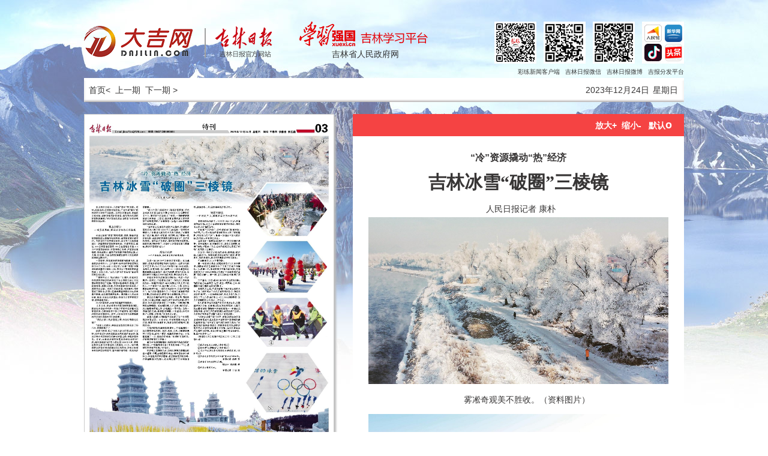

--- FILE ---
content_type: text/html
request_url: http://jlrbszb.dajilin.com/pc/paper/c/202312/24/content_42179.html
body_size: 20022
content:
<!DOCTYPE html>
<html lang="zh-cn">
<head>
	<meta charset="UTF-8" />
	
	<title>吉林日报-吉林冰雪“破圈”三棱镜</title>

	<meta name="Keywords" content=""/>
	<meta name="Description" content=""/>
	<meta http-equiv="Pragma" content="no-cache" />
	<meta name="" content=""/>
	<link rel="stylesheet" type="text/css" href="/js_jilin/css/reset.css"/>
	<link rel="stylesheet" type="text/css" href="/js_jilin/css/css.css"/>
	<link rel="stylesheet" type="text/css" href="/js_jilin/css/calendar.css"/>
	<script src="/js_jilin/jquery-1.6.4.min.js" type="text/javascript"></script>
	<script src="/js_jilin/index.js" type="text/javascript" charset="utf-8"></script>
	<style>  
 .content img{max-width:500px;_width:expression(this.width > 500 ? "500px" : this.width);}  
 </style> 
  <SCRIPT src="http://libs.baidu.com/jquery/2.1.4/jquery.min.js" type="text/javascript"></SCRIPT>
<SCRIPT src="http://res.wx.qq.com/open/js/jweixin-1.2.0.js" type="text/javascript"></SCRIPT>
<!--<SCRIPT src="http://h5.cailianxinwen.com/wxjson/js/wxapi4-1-2.js" type="text/javascript"></SCRIPT>-->
</head>
<body style="background-image:url(/js_jilin/images/bg.jpg);background-repeat: no-repeat; ">
	<div class="header">
		
		<div class="header-mid" >
			<div class="wrap">
				<a href="http://www.dajilin.com"><img class="pull-left logo" src="/js_jilin/images/logo.png" alt="" /></a>
				<div style="width: 220px;float: left">
				<div>	<a href="http://www.dajilin.com"><img class="pull-left logo" src="/js_jilin/images/logo3.png" alt="" /></a></div>
				<div style="text-align: center">	<a href="http://www.jl.gov.cn/">吉林省人民政府网</a></div>
			</div>
				<img class="logohover" src="/js_jilin/images/img.png" alt="吉林日报" />	
				<img class="pull-right logo right25" src="/js_jilin/images/ewm03.png" alt="吉林日报" />
				<img class="pull-right logo right25" src="/js_jilin/images/ewm02.png" alt="吉林日报" />
				<img class="pull-right logo right25 " src="/js_jilin/images/ewm.png" alt="吉林日报" />	
			</div>

		</div>
			<div class="applist">
				<ul class="pull-right">
						<li><a target="_blank" href="http://www.dajilin.com/content/2021-02/26/content_152.html">彩练新闻客户端</a></li>
						<li><a target="_blank" href="http://www.dajilin.com/content/2021-05/11/content_1266.html">吉林日报微信</a></li>
						<li><a target="_blank" href="https://www.weibo.com/u/3242792887">吉林日报微博</a></li>
						<li class="ahover"><a href="#">吉报分发平台</a>
					<div class="down_box pull-right">
                        <a target="_blank" href="https://profile.zjurl.cn/rogue/ugc/profile/?version_code=8.1.4&amp;version_name=80104&amp;user_id=53392044297&amp;media_id=1555116394936321&amp;request_source=1&amp;active_tab=dongtai&amp;device_id=65&amp;app_name=news_article&amp;share_token=8818BD47-9DE2-40FA-A1EA-2DD064D9EB8E&amp;tt_from=weixin&amp;utm_source=weixin&amp;utm_medium=toutiao_ios&amp;utm_campaign=client_share&amp;wxshare_count=1">
                            <p>头条号</p>
                        </a>
                        <a target="_blank" href="https://wap.peopleapp.com/rmh/233728">
                            <p>人民号</p>
                        </a>
                        <a target="_blank" href="https://author.baidu.com/home?type=profile&amp;action=profile&amp;mthfr=box_share&amp;context=%7B%22from%22%3A%22ugc_share%22%2C%22app_id%22%3A%221597426112245186%22%7D">
                            <p>百家号</p>
                        </a>
                        <a target="_blank" href="https://view.inews.qq.com/media/5429748?chlid=_qqnews_custom_search_all&amp;qimei=0008810047db35cf&amp;devid=0008810047db35cf&amp;uid=100218815191&amp;shareto=wx&amp;openid=o04IBAE_3isztkvBp2mJHtyYa7dw&amp;key=&amp;version=63010043&amp;devicetype=Windows+10+x64&amp;wuid=oDdoCt8x0X6PPAQRMISJyxNiuDiE">
                            <p>企鹅号</p>
                        </a>
                        <a target="_blank" href="https://3g.k.sohu.com/t/pf6417399531369312356?sf_a=weixin">
                            <p>搜狐号</p>
                        </a>
                        <a target="_blank" href="https://c.m.163.com/news/sub/T1564377022322.html?spss=newsapp">
                            <p>网易号</p>
                        </a>
                        <a target="_blank" href="https://ishare.ifeng.com/mediaShare/home/543017/media?aman=7HdefN25dD57dQ604n117">
                            <p>凤凰号</p>
                        </a>
                        <a target="_blank" href="https://k.sina.cn/media_m_1779052.htm">
                            <p>新浪看点</p>
                        </a>
                        <a target="_blank" href="http://a.mp.uc.cn/media.html?mid=daeff3fdbadb42668a77eaa2eff0a7e1&amp;client=ucweb&amp;uc_param_str=frdnsnpfvecpntnwprdsssnikt&amp;uc_biz_str=S:custom%7CC:iflow_ncmt">
                            <p>UC大鱼号</p>
                        </a>
                    </div>
					</li>
				</ul>
			</div>
	
		<div class="header-bottom"></div>
	</div>

	<div class="wrap">
    <span class="pull-left firstPage">
				<a href="#" id ="index">&nbsp;&nbsp;首页</a>
			</span>
		<div class="nav">				
			<span class="pull-left">
				<span><a href="#" id="goPrePeriod" ><&nbsp 上一期</a>&nbsp&nbsp<a id="goNextPeriod" href="#" >下一期&nbsp></a></span>
			</span>
			<div class="pull-right">
					 
						 <div class="header-time pull-right" id="week" style="margin-left:6px;"></div>
						<div class="header-time pull-right" id="paperdate">2023年12月24日</div>

					<div style="clear: both;"></div>		
			</div>
		</div>

		<div class="content clearfix">
			<div class="newspaper-pic pull-left">
				
				<img class="preview" src="../../../p/202312/24/2d7eb6b9-88e8-46b7-b4e5-cfcca77af573.jpg.2"  USEMAP=#PagePicMap>
				<MAP NAME="PagePicMap"><Area coords="8.390191949999998,35.08724115,406.60164915,35.08724115,406.60164915,572.8789521,8.390191949999998,572.8789521" shape="polygon" href="content_42179.html"></MAP>
				<div class="mgb25">
					<div class="pull-left">
						<span id="layout">第03版：<span class="font-weight">特刊</span></span>
					</div>
					<div class="pull-right">
						<span><a class="preart" href="../../../layout/202312/24/node_02.html">上一版</a> </span>
						<span><a class="nextArt" href="../../../layout/202312/24/node_04.html">下一版</a> </span>
						<a href="../../../att/202312/24/d8f42069-4776-45cd-8431-459e0a0e2ff9.pdf" download><img class="pull-right mgl8" src="/js_jilin/images/09.png"></a>
					</div>
					
					
				</div>

				
			</div>
			<div class="detail pull-left">
				<div class="detail-title">
					 </span>
					 </span>
					

					<div class="pull-right">
						<a class="font-weight" onClick="zoomIn();" href="javascript:;">放大+</a>
						&nbsp;<a class="font-weight" onClick="zoomOut();" href="javascript:;">缩小-</a>
						&nbsp; <a class="font-weight" onClick="zoomDe();" href="javascript:;">默认<span class="font18">o</span></a>
					</div>
					  
				</div>
				<div class="detail-art" style="background-color: #fff;padding:15px">
					 
					 <h3 class="introtitle text-center" id="PreTitle" style="margin: 10px">“冷”资源撬动“热”经济</h3> 
                     <h2 id="Title" class="art-title text-center">吉林冰雪“破圈”三棱镜</h2> 
                     <h3 class="subtitle text-center"  id="SubTitle" style="margin: 10px"></h3>
						<p id="" style="margin:0px;text-align:center;width:502px">人民日报记者 康朴</p>
						<div class="attachment" align="center">
						<!--高级资源列表-->
								<img src="../../../p/202312/24/f15205da-7066-4a99-852e-21ea7b73e8b5.jpg.2">
								<p>    雾凇奇观美不胜收。（资料图片）</p>
								<img src="../../../p/202312/24/47daaa14-4bfe-4b07-9038-d617aabafa42.jpg.2">
								<p>    查干湖“冰湖腾鱼”。（资料图片）</p>
								<img src="../../../p/202312/24/6f9ef4a4-d711-4fe8-898a-130cb6eb8cd5.jpg.2">
								<p>    吉林市龙潭区雾凇岛景区的秧歌表演。（资料图片）</p>
								<img src="../../../p/202312/24/4ce731e6-0cb5-4aed-96c4-bbd1fc09a828.jpg.2">
								<p>    长春市某学校学生们体验“雪地球”的快乐。    本报记者 潘硕 摄</p>
								<img src="../../../p/202312/24/78a6bded-4cf9-4e66-a150-7dcd64e80801.jpg.2">
								<p>    洮南市体校速滑队冬训。    邱会宁 范海辉 摄</p>
								<img src="../../../p/202312/24/5915d935-0e89-408b-9de9-b63b462f6b77.jpg.2">
								<p>    长春冰雪新天地。    本报记者 丁研 摄</p>
						</div>
					<div id=ozoom style="zoom:100%;" class="content">
					<founder-content>
						<!--enpcontent--><html>
 <head></head>
 <body>
  <p> </p>
  <p> </p>
  <p> </p>
  <p> </p>
  <p> </p>
  <p> </p>
  <p> 东北的冬天极冷，人们有“猫冬”的习惯。然而，走进吉林，记者惊讶地发现，千百年来“猫冬”的传统早已悄然不见踪迹。多样的冰雪运动、丰富的文化体验、创新发展的冰雪装备，依托得天独厚的冰雪资源禀赋，“冰天雪地也是金山银山”正在吉林得到生动实践。</p>
  <p> 雪上的活力</p>
  <p> 一项资源禀赋，释放冰雪经济无限潜能</p>
  <p> 长白山脉的“粉雪”颗粒饱满、柔软，捧在手里就像面粉般从指缝间轻轻滑落，最受滑雪爱好者欢迎。吉林省位于世界黄金雪带，是世界三大粉雪基地之一和重要的冰雪旅游目的地。75家滑雪场、超过1200公顷雪道总面积、350公里雪道总长度、8.9万个冰雪资源单体，冰雪市场占有率、产品综合销售额、市场承载力、重资产投资额持续领跑全国，北大湖、松花湖、长白山滑雪度假区接待人次连续多年稳居全国前三。</p>
  <p> 一到雪季，滑雪爱好者便像候鸟般乘飞机、坐高铁来吉林打卡。上个雪季，吉林接待游客规模达到8500万人次，今年11月以来，“吉林”“滑雪”关键词的搜索量环比增长113%，预计这个雪季游客有望突破1.15亿人次，“三亿人参与冰雪运动”在吉林得到生动实践。</p>
  <p> “‘精神东北人’抵达战场！”上周末，在北京工作的周姝和朋友们来到位于白山市的长白山万达国际滑雪场过了把瘾。“粉雪体验感最好，雪道上还能看雪凇，刺激又浪漫，吉林冰雪游性价比很高。”周姝告诉记者。吉林不仅有粉雪，而且静风，很多雪场三面环山，东部山区森林覆盖率接近90%，负氧离子很高，运动兼具康养效果。很多南方人在吉林长春、延吉、长白山买房置业，就是为了雪季滑雪方便、夏季避暑休闲。</p>
  <p> 壮大冰雪经济，本地市场蕴藏无限潜能。</p>
  <p> 12月13日，在吉林市万科松花湖滑雪度假区，数百名来自吉林市第一实验小学的学生穿戴专业滑雪用具，在教练指导下练习平地滑行、侧方蹬坡和犁式刹车等动作。其中，六年级学生刘承熙娴熟的技术动作引起同学们的称赞。</p>
  <p> “我们才第二次来雪场上课，你怎么滑得这么溜？”</p>
  <p> “去年上过课后，寒假爸爸妈妈又带我去了好几次，我都练熟了！”</p>
  <p> 记者了解到，助力“三亿人参与冰雪运动”大目标，吉林省近年来积极推进各类校园冰雪活动，通过多种方式带动学生们参与冰雪运动、体验冰雪快乐。目前，吉林省共建有冰雪运动特色学校557所，每年直接参与冰雪人数达到1000万人次，其中在校学生参与冰雪运动人数超过130万。每年组织群众冰雪体育活动超过600余项次，形成了长春净月瓦萨国际滑雪节、查干湖冬捕节等一批知名冰雪赛事。</p>
  <p> “前几年我们做过统计，通过冰雪课堂，学校主动参与冰雪运动的人数由500多人左右增长到上千人，很多孩子由此爱上了滑雪，一到寒假就缠着家长买装备、上雪场，朋友圈里很多家长都在秀孩子的滑雪视频。”吉林市第一实验小学体育教师曲艺告诉记者。</p>
  <p> “吉林省正在建设大旅游产业集群，计划将冰雪经济收入提升至10000亿元，实现这一目标的关键在人。”吉林省文旅厅相关负责人表示，“吉林诞生了武大靖、周洋、李坚柔、苏翊鸣、齐广璞等一批冰雪名将，他们的优异成绩也激发着孩子们上冰雪的热情。学校还开设滑冰、冰球等多种冰雪课堂，既能发现和培养苗子，又能扩大冰雪爱好者人数基础，激发冰雪经济活力。”</p>
  <p> 减法的艺术</p>
  <p> 一个产业链条，绘就冰雪经济浪漫底色</p>
  <p> 这是一座156万平方米的冰雪乐园。论占地面积，是北京故宫博物院的2倍还多。在数千名能工巧匠手中，73.8万立方米冰雪化作120组建筑：山海关、冰雪民居、佳人抚琴……一组组晶莹的冰雕雪建静立在夜色中，或大气磅礴，或栩栩如生，在彩灯映衬下露出五光十色的神采，吸引众多目光。</p>
  <p> 于佳却来不及欣赏自己的作品。他是一名冰雕师。赶完工，于佳就去辽源了，他在那儿还有新的任务。冰雕师很抢手，每天有数百元到上千元的收入，一个雪季下来，能多赚几万元。以前，主攻石雕和木雕的于佳，一到冬天就没活干，只好在家“猫冬”。这几年冰雪旅游火了，于佳自己琢磨着搞起了冰雕，用他的话说，就是“换个材料的事，不难。”</p>
  <p> 事实上冰雕并没有那么轻松。动工前，需要先在冰上勾勒出线稿，由此在脑中形成立体图，动作姿态、比例层次都要做到心中有数，一切仰赖冰雕师的运筹帷幄。经电锯切割、大刀切形、槽刀刨冰、尖刀细雕等数道工序，才能雕出一件作品。这是一项减法的艺术，冰质坚硬却脆，一有差池，很难补救。“心要细、手要稳。”于佳告诉记者。</p>
  <p> 普通人的毅力和精湛技艺造就了这个玲珑剔透的冰雪王国。12月12日，长春冰雪新天地开门迎客，游客市民争相打卡，乐享自然的馈赠和工匠的杰作。</p>
  <p> 人物和动物的雕刻是最难的。于佳雕刻的一条龙很受游客欢迎。龙须、龙睛、龙角、龙鳞都表现得十分生动，采用了镂空、透雕等多种手法。于佳整整雕了一天，但他仍不满意：“如果时间宽裕点，还有很多细节可以完善。”</p>
  <p> 最让于佳感到遗憾的，还是这些作品存在的时间太短——冰雕常常只有3个月的寿命。“不过，短暂的美更值得珍惜。”于佳说。</p>
  <p> 在吉林玩雪嬉冰之余，还可以观赏冰湖腾鱼的查干盛景、冰雕玉砌的雾凇奇观、纯净圣洁的大美长白，体验温泉疗养的惬意、品尝林海雪原的珍味、尽享温暖雪乡的烟火，在远离尘嚣中回归冰雪自然，洗涤疲惫心灵，留下最美的冰雪记忆。</p>
  <p> 鞋匠的梦想</p>
  <p> 一种装备产业，赋能冰雪经济加速升级</p>
  <p> 王阳无奈地退役了。2005年，他才22岁，短道速滑运动员，正全力备战来年的都灵冬奥会，却拗不过身上无情的伤病。</p>
  <p> 可他离不开冰场了，开始尝试自己制作冰鞋。他记得，不少国内运动员穿的都是进口货，“有的磨脚，有的发力点不对”。制作一双适合中国人的冰鞋，这个念头再也挥之不去。</p>
  <p> 运动员有一股拼劲，他想用另一种方式圆冬奥梦。上网查资料、自学缝纫手艺、遍寻合适材料，王阳不停地试验着。“冰上运动员的经历让我更了解他们的需要。”王阳说。</p>
  <p> 2009年，他成立了自己的品牌：百凝盾，做冰鞋，也做冰刀。冰鞋免费送给运动员们使用，听取意见，再改进提升，事业在不断尝试中有了起色。</p>
  <p> 对王阳来说，2014年很特别。</p>
  <p> 那一年索契冬奥会，短道速滑女子500米决赛中，英国名将克里斯蒂的冰刀正是王阳亲手打磨的。也是那一年，张虹穿着王阳制作的冰鞋，在速度滑冰女子1000米赛场上实现了中国速度滑冰金牌“零的突破”。那一刻，王阳如同自己拿到了冠军。</p>
  <p> 年产量约1万双，超400双为专业运动员订制，他的冰鞋出现在英国、法国、荷兰、俄罗斯、日本、韩国和东南亚国家运动员的脚上。</p>
  <p> 王阳告诉记者，产品走俏离不开冰雪运动的火热，“这几年新成立了很多支省级滑冰队伍，市场远远没有饱和”。一名退役运动员、几名设计人员、30多名下岗工人和退休职工，4000万元的销售额，这支不起眼的队伍创造了一个奇迹。</p>
  <p> 刚刚闭幕的吉林冰雪产业国际博览会上，百凝盾的冰刀冰鞋、辽源袜业的自发热滑雪袜、火猎犬的石墨烯睡袋、瀚海特车的雪地摩托……本地企业惊艳亮相，吉林生产的滑雪模拟器更是供不应求，为吉林冰雪装备产业腾飞增添了生动注脚。</p>
  <p> “支持企业提升设计水平、鼓励优秀运动员自主创办冰雪器材品牌是吉林省谋求产业领域突破的重要举措。”吉林省工信厅相关负责人表示，“创新发展冰雪装备制造业，扶持具有自主品牌的冰雪用品企业和服装鞋帽企业发展，吉林冰雪装备产业链渐成规模，正加快打造全国冰雪装备研发、制造和交易中心。”</p>
  <p> （原载《人民日报海外版》2023年12月23日第七版） </p>
 </body>
</html><!--/enpcontent--><!--enpproperty <date>2023-12-24 00:00:00:0</date><author>人民日报记者 康朴</author><subtitle></subtitle><introtitle>“冷”资源撬动“热”经济</introtitle><keyword></keyword><paperarticleid>42179</paperarticleid><channel>1</channel><nodeid>0</nodeid><nodename></nodename><url>http://www.dajilin.com/szb/pc/paper/c/202312/24/content_42179.html</url><urlpad>http://www.dajilin.com/szb/pad/paper/c/202312/24/content_42179.html</urlpad><siteid>1</siteid><paperid>1</paperid><papername>吉林日报</papername><title>吉林冰雪“破圈”三棱镜</title><liability></liability>/enpproperty-->
					</founder-content>
					</div>
				</div>
				<div class="detail-title mgt10 mgb25">
					 </span>
					 </span>

					<div class="pull-right">
						<a class="font-weight" onClick="zoomIn();" href="javascript:;">放大+</a>
						&nbsp;<a class="font-weight" onClick="zoomOut();" href="javascript:;">缩小-</a>
						&nbsp; <a class="font-weight" onClick="zoomDe();" href="javascript:;">默认<span class="font18">o</span></a>
					</div>
				</div>
			</div>
		</div>
		
	</div>
		<!--标准尾-->
		<div class="wrap" style="border-top:1px solid gray"></div>
	<div class="xos">
	<br>
	<p align="center"><span><a href="#">关于我们</a></span>|<span><a href="#">广告服务</a></span>|<span><a href="#">联系我们</a></span>|<span><a href="#">COPYRIGHT版权所有 : 吉林日报</a></span></p>
	<p align="center"><span>ICP备案号:吉ICP备18006035号</span><span> 网络经营许可证 : 吉B-2-4-20100020</span></p>
    <p align="center"><span>地址：吉林省长春市高新技术产业开发区火炬路1518号</span><span> 违法和不良信息举报:0431-8861522</span><span> 爆料电话 : 0431-88601901</span></p>
    <br>
  </div>
  
</div>

<!--标准尾end-->
<SCRIPT>
$(function(){
    var videoImg = "/Public/Uploads/2019-09-18/201909180946115559.png";
    $('.video-js').attr('poster',videoImg);
	$('.down_box').css({'right':$('.applist').css('margin-left')})
})
	
$(window).resize(function() {
	$('.down_box').css({'right':$('.applist').css('margin-left')})
	console.log($('.applist').css('margin-left'))
});
</SCRIPT>

</body>
</html>


--- FILE ---
content_type: text/css
request_url: http://jlrbszb.dajilin.com/js_jilin/css/reset.css
body_size: 7311
content:
*{
	margin: 0;
	padding: 0;
}
body { background:#fff; font-size:14px;width: 100%; overflow-x: hidden; color: #373535;}
td,th,caption { font-size:14px; }
a { text-decoration:none;  cursor: pointer;}
img { border:none; cursor: pointer;}
ol,ul,li { list-style:none; }
input, textarea, select, button { font:14px Verdana,Helvetica,Arial,sans-serif; }
table { border-collapse:collapse;}
.pull-left{float: left;}
.pull-right{float: right;}
.fnone{float: none !important;}
.hide{
	display: none;
}
/* css common */
.clearfix:after {content: "."; display: block; height:0; clear:both; visibility: hidden;}
.clearfix { *zoom:1;}

/*设置定位*/
.posRelative{
	position: relative;
}
.posAbsolute{
	position: absolute;
}
.poxFixed{
	position: fixed;
}

/*marginTop值设置*/
.mgt1{
	margin-top: 1px;
}
.mgt2{
	margin-top: 2px;
}
.mgt3{
	margin-top: 3px;
}
.mgt4{
	margin-top: 4px;
}
.mgt5{
	margin-top: 5px;
}
.mgt6{
	margin-top: 6px;
}
.mgt7{
	margin-top: 7px;
}
.mgt8{
	margin-top: 8px;
}
.mgt9{
	margin-top: 9px;
}
.mgt10{
	margin-top: 10px;
}
.mgt11{
	margin-top: 11px;
}
.mgt12{
	margin-top: 12px;
}
.mgt13{
	margin-top: 13px;
}
.mgt14{
	margin-top: 14px;
}
.mgt15{
	margin-top: 15px;
}
.mgt20{
	margin-top: 20px;
}
/*marginRight值设置*/
.mgr1{
	margin-right: 1px;
}
.mgr2{
	margin-right: 2px;
}
.mgr3{
	margin-right: 3px;
}
.mgr4{
	margin-right: 4px;
}
.mgr5{
	margin-right: 5px;
}
.mgr6{
	margin-right: 6px;
}
.mgr7{
	margin-right: 7px;
}
.mgr8{
	margin-right: 8px;
}
.mgr9{
	margin-right: 9px;
}
.mgr10{
	margin-right: 10px;
}
.mgr11{
	margin-right: 11px;
}
.mgr12{
	margin-right: 12px;
}
.mgr13{
	margin-right: 13px;
}
.mgr14{
	margin-right: 14px;
}
.mgr15{
	margin-right: 15px;
}
.mgr18{
	margin-right: 18px;
}
.mgr20{
	margin-right: 20px;
}
.mgr25{
	margin-right: 25px;
}
.mgr30{
	margin-right: 30px;
}

/*marginBottom值设置*/
.mgb1{
	margin-bottom: 1px;
}
.mgb2{
	margin-bottom: 2px;
}
.mgb3{
	margin-bottom: 3px;
}
.mgb4{
	margin-bottom: 4px;
}
.mgb5{
	margin-bottom: 5px;
}
.mgb6{
	margin-bottom: 6px;
}
.mgb7{
	margin-bottom: 7px;
}
.mgb8{
	margin-bottom: 8px;
}
.mgb9{
	margin-bottom: 9px;
}
.mgb10{
	margin-bottom: 10px;
}
.mgb11{
	margin-bottom: 11px;
}
.mgb12{
	margin-bottom: 12px;
}
.mgb13{
	margin-bottom: 13px;
}
.mgb14{
	margin-bottom: 14px;
}
.mgb15{
	margin-bottom: 15px;
}
.mgb20{
	margin-bottom: 20px;
}
.mgb25{
	margin-bottom: 25px;
}
/*marginLeft值设置*/
.mgl1{
	margin-left: 1px;
}
.mgl2{
	margin-left: 2px;
}
.mgl3{
	margin-left: 3px;
}
.mgl4{
	margin-left: 4px;
}
.mgl5{
	margin-left: 5px;
}
.mgl6{
	margin-left: 6px;
}
.mgl7{
	margin-left: 7px;
}
.mgl8{
	margin-left: 8px;
}
.mgl9{
	margin-left: 9px;
}
.mgl10{
	margin-left: 10px;
}
.mgl11{
	margin-left: 11px;
}
.mgl12{
	margin-left: 12px;
}
.mgl13{
	margin-left: 13px;
}
.mgl14{
	margin-left: 14px;
}
.mgl15{
	margin-left: 15px;
}
.mgl20{
	margin-left: 20px;
}
.mgl25{
	margin-left: 25px;
}

/*marginRight负值设置*/
.fmgr5{
	margin-right: -5px;
}
.fmgr10{
	margin-right: -10px;
}
/*marginTop负值设置*/
.fmgt5{
	margin-top: -5px;
}

/*padding上下值设置*/
.padd10{
	padding: 10px 0;
}
/*paddingBottom值设置*/
.padb5{
	padding-bottom: 5px;
}
.padb10{
	padding-bottom: 10px;
}

/*paddingLeft值设置*/
.pad3{
	padding-left: 3px !important;
}
.pad5{
	padding-left: 5px !important;
}
.padl15{
	padding-left: 15px;
}
.padl20{
	padding-left: 20px;
}
/*bottom下边线设置*/
.bline{
	border-bottom: 1px solid #000;
}

.overflHide{
	overflow: hidden;
}

.cursor{
	cursor: pointer;
}
/*设置高度*/

/*设置高度垂直居中对齐*/
.setHeight23{
	height: 23px;
	line-height: 23px;
}
.setHeight24{
	height: 24px;
	line-height: 24px;
}
.setHeight25{
	height: 25px;
	line-height: 25px;
}
.setHeight26{
	height: 26px;
	line-height: 26px;
}
.setHeight27{
	height: 27px;
	line-height: 27px;
}
.setHeight28{
	height: 28px;
	line-height: 28px;
}
.setHeight29{
	height: 29px;
	line-height: 29px;
}
.setHeight30{
	height: 30px;
	line-height: 30px;
}

/*文本对齐方式*/
.text-left {
	text-align: left;
}

.text-right {
	text-align: right;
}

.text-center {
	text-align: center;
}

.text-justify {
	text-align: justify;
}

.text-nowrap {
	white-space: nowrap;
}

.text-lowercase {
	text-transform: lowercase; /*大写的英文转换成小写的英文*/
}

.text-uppercase {
	text-transform: uppercase; /*小写的英文转换成大写的英文*/
}

.text-capitalize {
	text-transform: capitalize; /*首字母大写*/
}
.text-overflow{
	text-overflow:ellipsis; /*显示省略符号来代表被修剪的文本*/
}
/*单行文本超出隐藏*/
.text-ellipsis{
	overflow:hidden;
	text-overflow:ellipsis;
	white-space:nowrap;
}
/*字体操作*/
.font-weight{
	font-weight: bold;
}
.font-normal{
	font-weight: normal;
}
.font100{
	font-weight: 100;
}
.font200{
	font-weight: 200;
}
.font300{
	font-weight: 300;
}
.font400{
	font-weight: 400;
}
.font500{
	font-weight: 500;
}
.font600{
	font-weight: 600;
}
.font700{
	font-weight: 700;
}
.font800{
	font-weight: 800;
}
.font900{
	font-weight: 900;
}
/*盒模型操作*/
.border-box{
	box-sizing: border-box;
}
.content-box{
	box-sizing: content-box;
}
/**/
.outline{
	outline: none;
}
.resize{
	resize: none;
}
/*字体大小*/
.font12{
	font-size:12px;
}
.font13{
	font-size: 13px;
}
.font14{
	font-size: 14px;
}
.font15{
	font-size: 15px;
}
.font16{
	font-size: 16px;
}
.font17{
	font-size: 17px;
}
.font18{
	font-size: 18px;
}
.font19{
	font-size: 19px;
}
.font20{
	font-size: 20px;
}
.font21{
	font-size: 21px;
}
.font22{
	font-size: 22px;
}
.font23{
	font-size: 23px;
}
.font24{
	font-size: 24px;
}
.font25{ 
	font-size: 25px;
}
.font26{
	font-size: 26px;
}
.font27{
	font-size: 27px;	
}	
.font28{
	font-size: 28px;
}
.font29{
	font-size: 29px;
}
.font30 {
	font-size: 30px;
}

/*元素转换*/
.disInlineBlock{
	display: inline-block;
}
.disBlock{
	display: block;
}
.disInline{
	display: inline;
}
.disInherit{
	display: inherit;
}
.disInline-flex{
	display: inline-flex;
}
.disInline-table{
	display: inline-table;
}
.disFlex{
	display: flex;
}

/*边框操作*/
.borNone{
	border:none;	
}
.borderSolid{
	border:1px solid; /*边框1像素实线*/
}
.borderDotted{
	border:1px dotted; /*边框1像素  点状边框*/
}
.borderDashed{
	border:1px dashed; /*边框1像素  虚线边框*/
}
.borderSolid2{
	border:2px solid;
}
.borderDotted2{
	border:2px dotted;
}
.borderDashed2{
	border:2px dashed;
}
.borderSolid3{
	border:3px solid;
}
.borderDotted3{
	border:3px dotted;
}
.borderDashed3{
	border:3px dashed;
}
.borderRadiusNone{
	border-radius: none;
}
.borderRadius1{
	border-radius: 1px;
}
.borderRadius2{
	border-radius: 2px;
}
.borderRadius3{
	border-radius: 3px;
}
.borderRadius4{
	border-radius: 4px;
}
.borderRadius5{
	border-radius: 5px;
}
.borderRadius{
	border-radius: 50%; /*圆形*/
}










--- FILE ---
content_type: text/css
request_url: http://jlrbszb.dajilin.com/js_jilin/css/css.css
body_size: 5666
content:
.wrap{
	width: 1000px;
	margin: 0 auto;
}
.header .blueLine{
	background: url(../images/01.png) repeat-x;
	height: 60px;
	line-height: 60px;
}
.blueLine ul li{
	margin-left: 20px;
}
.blueLine ul li a:hover{
	color: #f54142;
}
.header-mid{
	
	height: 110px;
}

.header-time{
	margin-bottom: 0;
/*	opacity:0; */
	filter:alpha(opacity=0);
	zoom:1;
}

.nav{
	height: 40px;
	line-height: 40px;
	background-image: url(../images/bg_menu.png);
	padding-top: 0;
	padding-right: 10px;
	padding-bottom: 0;
	padding-left: 10px;
	text-align: center;
}
.content{
	margin-top: 20px;
}
.newspaper-pic{
	width: 423px;
    overflow: hidden;
    margin-right: 25px;
}
.preview{
	border: 1px solid #cbcbcb;
	box-shadow:3px 3px 3px #bcbcbc;
	width: 415px;
    height: 585px;
	margin: 0 20px 20px 0;   
}
.ad{
	border: 1px solid #cbcbcb;
}

.news{
	width: 308px;
}

.newsList li{
	line-height: 23px;
    padding: 10px 0;
    cursor: pointer;
    border-bottom: 1px solid #f8f8f8;
}
.newsList li img{
	padding: 0 10px 0 8px;
}
.active{
	border-top: 1px solid #cbcbcb;
	border-bottom: 1px solid #cbcbcb;
	background-color: #f2f2f3;
}

.content .news-title{
	height: 37px;
	line-height: 37px;
	background-color: #1b5fa6;
	padding: 0 20px;
	color: #fff;
}
.content .news-title a{
	color:#fff;
}
.time-control-title{
	height: 38px;
    line-height: 36px;
    font-size: 16px;
    margin-top: 22px;
    background: url(../images/11.png) no-repeat;
    padding-left: 20px;
}
.page{
	width: 215px;
}
.newsList{
	border-bottom: 1px solid #cbcbcb;
}

.page-num{
	border-bottom: 6px solid #cbcbcb;
} 
.page-num li{
	height: 30px;
	line-height: 30px;
	padding: 0 15px;
	cursor: pointer;
}
.page-num li span{
	display: inline-block;
    width: 165px;
    overflow: hidden;
    text-overflow: ellipsis;
    white-space: nowrap;
    color: #373535;
}
.nav a,.newsList li a,.preart,.nextArt{
	color: #373535;
}
.newsList li a{
	display: block;
    float: right;
    width: 280px;
    *margin-top: -22px;
}
.page-num li:nth-child(even){
	background-color: #f2f2f4;
	
}
.pdf{
	right: 10px;
	top: 8px;
}

.detail{
	width: 552px;
}
.detail-title{
	height: 37px;
	line-height: 37px;
	background-color: #f54343;
	color: #fff;
	padding: 0 20px;
}
.detail-art{
	border-bottom: 2px solid #cbcbcb;
}
.detail-art p{
	text-indent: 2em;
	margin: 10px 0;
	line-height: 27px;
}
.detail-art h2{
	font-size: 30px;
    font-family: 微软雅黑;
}
.detail-art p:nth-child(1){
    margin: 20px 0;
    margin-bottom: 10px;
}


.bottom{
	height: 37px;
	line-height: 37px;
	background-color: #1b5fa6;
	text-align: center;
	color: #fff;
}
.bottom a,.detail-title a{
	color: #fff;
}
.linked li iframe{
	width: 187px;
	width: 185px\9;
    height: 67px;
    border: none;
    display: inline-block;
    overflow: hidden;
  
}
.linked li{
	margin: 0 8px;
}
.linked li:first-child{
	margin-left: 0;
}
.linked li:last-child{
	margin-right: 0;
}
.lastChild{
	margin-left: 11px\9 !important;
}
.searchBtn,.saveBtn{
	margin-top: 3px\9;
}

.linked li img{
	width:160px;
}
#contentKey{
	border: 1px solid #e7e7e7;
	width: 385px;
	height: 20px;
	margin: 0 5px 0 3px;
}
#contentKey{
	height: 17px\9;
	*height:23px;
}
input[type = 'button']{
	font-family: "microsoft yahei";
	color: #6b6b6b;
	padding: 0 3px;
}
.layout_title{
	background: url(../images/10.png) no-repeat;
	height: 37px;
	line-height: 35px;
    padding-left: 20px;
    color: #424242;
    font-size: 15px;
}
.bt{
	background: url(../images/12.png) no-repeat;
	height: 38px;
    font-size: 16px;
    line-height: 38px;
    padding-left: 8px;
    color: #fff;
}
.index4{
	width: 696px;
	height: 82px;
    border: none;
    overflow: hidden; 
    float: right;
    *margin-top: -150px;
    _margin-top:-10px;
}
.logo{
	margin-top: 36px;
}
.firstPage{

	margin-top: 0px;
	line-height:40px;
}
#month_box,#year_box{
	margin-right: 15px;
}
.logo1{
	margin-top: 4px;
}
.index6,.index5{
	width: 425px;
	border: none;
	margin-bottom: 10px;
	height: 155px;
}

.footer_sqd { width:1000px; margin:0 auto; height:190px;}
.footer_sqd img { width:208px; height:50px; margin:10px auto; display:block;}
.footer_sqd span { display:block; text-align:center; color:#999; font-size:12px; line-height:34px;}
.footer_sqd span a { color:#999; padding:0 5px;}
.footer_sqd span a:hover { color:#f54343;}
.links { background: #333; height: 50px; line-height: 50px; text-align: center; overflow: hidden; color: #FFF;margin-top: 20px;}
.linked{
	margin-top: 25px;
}
#data_table td{
	background-color: #fff;
}
#goPrePeriod,#goNextPeriod{
	color: #373535;
    display: inline-block;
   
}



.right25{
	margin-right: 12px;
}
.down_box{
	display: none;
}
.logohover{
	float: right;
	margin-top: 36px;
	margin-right: 0px;
}
.logohover:hover ~.down_box{
	display: block;
}
.applist {
	width: 1000px;
	height:20px;
	margin: 0 auto;


}

.applist li{ 
	display:inline;
	font-size: 10px;
	margin-left:5px;
} 
ul .down {
	position: relative;
}

ul .down_box {

	position: absolute;

	z-index: 999;
	width: 80px;
	border: #dcdcdc 1px solid;
	border-width: 1px 1px 0 0;
}

ul .down_box p {
	color: #6e6e6e;
	padding: 5px 10px;
	line-height: 1.5;
	text-align: right;
	background-color: #fff;
	border: #dcdcdc 1px solid;
	border-width: 0 0 1px 1px
}
.ahover:hover  .down_box{
	display: block;
}
.xos p{
	margin-top: 3px;
}
.xos span{
	margin: 3px 15px;
	font-size: 12px;
}


--- FILE ---
content_type: text/xml
request_url: http://jlrbszb.dajilin.com/pc/paper/layout/202312/period.xml
body_size: 6081
content:
<?xml version="1.0" encoding="UTF-8"?>

<periodlist> 
  <period id="01"> 
    <paper_id>1</paper_id>  
    <period_date>2023-12-01</period_date>  
    <period_name>2023-12-01</period_name>  
    <front_page>node_01.html</front_page> 
  </period>  
  <period id="02"> 
    <paper_id>1</paper_id>  
    <period_date>2023-12-02</period_date>  
    <period_name>2023-12-02</period_name>  
    <front_page>node_01.html</front_page> 
  </period>  
  <period id="03"> 
    <paper_id>1</paper_id>  
    <period_date>2023-12-03</period_date>  
    <period_name>2023-12-03</period_name>  
    <front_page>node_01.html</front_page> 
  </period>  
  <period id="04"> 
    <paper_id>1</paper_id>  
    <period_date>2023-12-04</period_date>  
    <period_name>2023-12-04</period_name>  
    <front_page>node_01.html</front_page> 
  </period>  
  <period id="05"> 
    <paper_id>1</paper_id>  
    <period_date>2023-12-05</period_date>  
    <period_name>2023-12-05</period_name>  
    <front_page>node_01.html</front_page> 
  </period>  
  <period id="06"> 
    <paper_id>1</paper_id>  
    <period_date>2023-12-06</period_date>  
    <period_name>2023-12-06</period_name>  
    <front_page>node_01.html</front_page> 
  </period>  
  <period id="07"> 
    <paper_id>1</paper_id>  
    <period_date>2023-12-07</period_date>  
    <period_name>2023-12-07</period_name>  
    <front_page>node_01.html</front_page> 
  </period>  
  <period id="08"> 
    <paper_id>1</paper_id>  
    <period_date>2023-12-08</period_date>  
    <period_name>2023-12-08</period_name>  
    <front_page>node_01.html</front_page> 
  </period>  
  <period id="09"> 
    <paper_id>1</paper_id>  
    <period_date>2023-12-09</period_date>  
    <period_name>2023-12-09</period_name>  
    <front_page>node_01.html</front_page> 
  </period>  
  <period id="10"> 
    <paper_id>1</paper_id>  
    <period_date>2023-12-10</period_date>  
    <period_name>2023-12-10</period_name>  
    <front_page>node_01.html</front_page> 
  </period>  
  <period id="11"> 
    <paper_id>1</paper_id>  
    <period_date>2023-12-11</period_date>  
    <period_name>2023-12-11</period_name>  
    <front_page>node_01.html</front_page> 
  </period>  
  <period id="12"> 
    <paper_id>1</paper_id>  
    <period_date>2023-12-12</period_date>  
    <period_name>2023-12-12</period_name>  
    <front_page>node_01.html</front_page> 
  </period>  
  <period id="13"> 
    <paper_id>1</paper_id>  
    <period_date>2023-12-13</period_date>  
    <period_name>2023-12-13</period_name>  
    <front_page>node_01.html</front_page> 
  </period>  
  <period id="14"> 
    <paper_id>1</paper_id>  
    <period_date>2023-12-14</period_date>  
    <period_name>2023-12-14</period_name>  
    <front_page>node_01.html</front_page> 
  </period>  
  <period id="15"> 
    <paper_id>1</paper_id>  
    <period_date>2023-12-15</period_date>  
    <period_name>2023-12-15</period_name>  
    <front_page>node_01.html</front_page> 
  </period>  
  <period id="16"> 
    <paper_id>1</paper_id>  
    <period_date>2023-12-16</period_date>  
    <period_name>2023-12-16</period_name>  
    <front_page>node_01.html</front_page> 
  </period>  
  <period id="17"> 
    <paper_id>1</paper_id>  
    <period_date>2023-12-17</period_date>  
    <period_name>2023-12-17</period_name>  
    <front_page>node_01.html</front_page> 
  </period>  
  <period id="18"> 
    <paper_id>1</paper_id>  
    <period_date>2023-12-18</period_date>  
    <period_name>2023-12-18</period_name>  
    <front_page>node_01.html</front_page> 
  </period>  
  <period id="19"> 
    <paper_id>1</paper_id>  
    <period_date>2023-12-19</period_date>  
    <period_name>2023-12-19</period_name>  
    <front_page>node_01.html</front_page> 
  </period>  
  <period id="20"> 
    <paper_id>1</paper_id>  
    <period_date>2023-12-20</period_date>  
    <period_name>2023-12-20</period_name>  
    <front_page>node_01.html</front_page> 
  </period>  
  <period id="21"> 
    <paper_id>1</paper_id>  
    <period_date>2023-12-21</period_date>  
    <period_name>2023-12-21</period_name>  
    <front_page>node_01.html</front_page> 
  </period>  
  <period id="22"> 
    <paper_id>1</paper_id>  
    <period_date>2023-12-22</period_date>  
    <period_name>2023-12-22</period_name>  
    <front_page>node_01.html</front_page> 
  </period>  
  <period id="23"> 
    <paper_id>1</paper_id>  
    <period_date>2023-12-23</period_date>  
    <period_name>2023-12-23</period_name>  
    <front_page>node_01.html</front_page> 
  </period>  
  <period id="24"> 
    <paper_id>1</paper_id>  
    <period_date>2023-12-24</period_date>  
    <period_name>2023-12-24</period_name>  
    <front_page>node_01.html</front_page> 
  </period>  
  <period id="25"> 
    <paper_id>1</paper_id>  
    <period_date>2023-12-25</period_date>  
    <period_name>2023-12-25</period_name>  
    <front_page>node_01.html</front_page> 
  </period>  
  <period id="26"> 
    <paper_id>1</paper_id>  
    <period_date>2023-12-26</period_date>  
    <period_name>2023-12-26</period_name>  
    <front_page>node_01.html</front_page> 
  </period>  
  <period id="27"> 
    <paper_id>1</paper_id>  
    <period_date>2023-12-27</period_date>  
    <period_name>2023-12-27</period_name>  
    <front_page>node_01.html</front_page> 
  </period>  
  <period id="28"> 
    <paper_id>1</paper_id>  
    <period_date>2023-12-28</period_date>  
    <period_name>2023-12-28</period_name>  
    <front_page>node_01.html</front_page> 
  </period>  
  <period id="29"> 
    <paper_id>1</paper_id>  
    <period_date>2023-12-29</period_date>  
    <period_name>2023-12-29</period_name>  
    <front_page>node_01.html</front_page> 
  </period>  
  <period id="30"> 
    <paper_id>1</paper_id>  
    <period_date>2023-12-30</period_date>  
    <period_name>2023-12-30</period_name>  
    <front_page>node_01.html</front_page> 
  </period>  
  <period id="31"> 
    <paper_id>1</paper_id>  
    <period_date>2023-12-31</period_date>  
    <period_name>2023-12-31</period_name>  
    <front_page>node_01.html</front_page> 
  </period> 
</periodlist>
